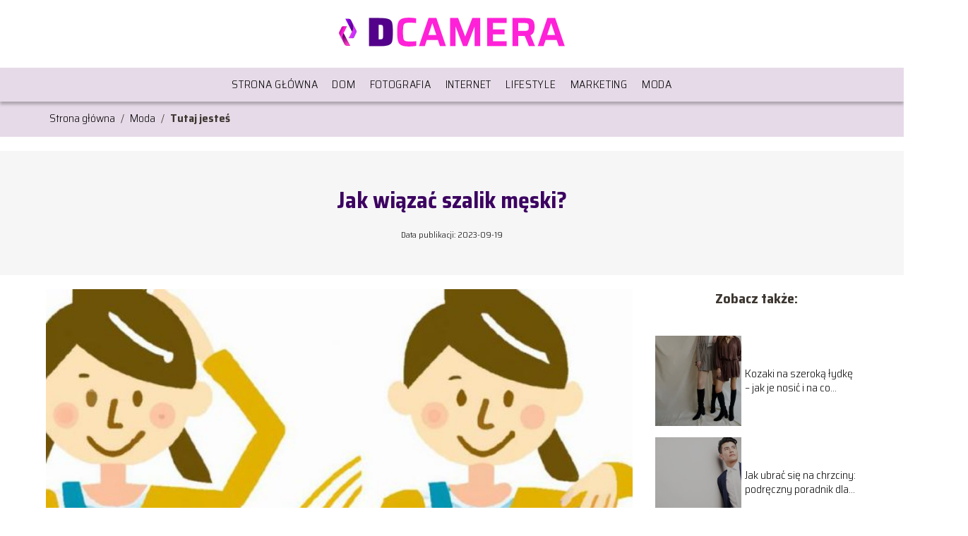

--- FILE ---
content_type: text/html; charset=UTF-8
request_url: https://dcamera.pl/jak-wiazac-szalik-meski/
body_size: 9450
content:
<!DOCTYPE html>
<html lang="pl-PL">
<head>
    <title>Jak wiązać szalik męski?</title>
        <meta charset="UTF-8" />
    <meta name="viewport" content="width=device-width, initial-scale=1" />
    <meta name="description" content="Jak wiązać szalik męski?">
    <link rel="preconnect" href="https://fonts.googleapis.com">
<link rel="preconnect" href="https://fonts.gstatic.com" crossorigin>
<link href="https://fonts.googleapis.com/css2?family=Saira+Semi+Condensed:wght@300;700&display=swap" rel="stylesheet">
    <style>:root{--dark-filter-image: brightness(70%);--primary-color: #C31FA7;--secondary-color: #3C0361;--tertiary-color: #E6DAE8;--quaternary-color: #00000099;--image-radius: 0px;--background-radius: 0px;--btn-radius: 0px;--font-size-small: 12px;--font-size-medium: 16px;--font-size-big: 20px;--font-size-XXL: 32px;--font-color-1: #FFFFFF;--font-color-2: #000000;--font-color-3: #FFFFFF;--dark-background: rgba(0, 0, 0, 0.5);--font-family: 'Saira Semi Condensed', sans-serif;}</style>    <meta name='robots' content='max-image-preview:large' />
<meta name="author" content="redakcja-dcamera-pl">
<meta name="article:published_time" content="2023-09-19T13:26:04+02:00">
<meta name="article:modified_time" content="2023-09-19T13:26:04+02:00">
<script type="text/javascript">
window._wpemojiSettings = {"baseUrl":"https:\/\/s.w.org\/images\/core\/emoji\/14.0.0\/72x72\/","ext":".png","svgUrl":"https:\/\/s.w.org\/images\/core\/emoji\/14.0.0\/svg\/","svgExt":".svg","source":{"concatemoji":"https:\/\/dcamera.pl\/wp-includes\/js\/wp-emoji-release.min.js?ver=6.1.4"}};
/*! This file is auto-generated */
!function(e,a,t){var n,r,o,i=a.createElement("canvas"),p=i.getContext&&i.getContext("2d");function s(e,t){var a=String.fromCharCode,e=(p.clearRect(0,0,i.width,i.height),p.fillText(a.apply(this,e),0,0),i.toDataURL());return p.clearRect(0,0,i.width,i.height),p.fillText(a.apply(this,t),0,0),e===i.toDataURL()}function c(e){var t=a.createElement("script");t.src=e,t.defer=t.type="text/javascript",a.getElementsByTagName("head")[0].appendChild(t)}for(o=Array("flag","emoji"),t.supports={everything:!0,everythingExceptFlag:!0},r=0;r<o.length;r++)t.supports[o[r]]=function(e){if(p&&p.fillText)switch(p.textBaseline="top",p.font="600 32px Arial",e){case"flag":return s([127987,65039,8205,9895,65039],[127987,65039,8203,9895,65039])?!1:!s([55356,56826,55356,56819],[55356,56826,8203,55356,56819])&&!s([55356,57332,56128,56423,56128,56418,56128,56421,56128,56430,56128,56423,56128,56447],[55356,57332,8203,56128,56423,8203,56128,56418,8203,56128,56421,8203,56128,56430,8203,56128,56423,8203,56128,56447]);case"emoji":return!s([129777,127995,8205,129778,127999],[129777,127995,8203,129778,127999])}return!1}(o[r]),t.supports.everything=t.supports.everything&&t.supports[o[r]],"flag"!==o[r]&&(t.supports.everythingExceptFlag=t.supports.everythingExceptFlag&&t.supports[o[r]]);t.supports.everythingExceptFlag=t.supports.everythingExceptFlag&&!t.supports.flag,t.DOMReady=!1,t.readyCallback=function(){t.DOMReady=!0},t.supports.everything||(n=function(){t.readyCallback()},a.addEventListener?(a.addEventListener("DOMContentLoaded",n,!1),e.addEventListener("load",n,!1)):(e.attachEvent("onload",n),a.attachEvent("onreadystatechange",function(){"complete"===a.readyState&&t.readyCallback()})),(e=t.source||{}).concatemoji?c(e.concatemoji):e.wpemoji&&e.twemoji&&(c(e.twemoji),c(e.wpemoji)))}(window,document,window._wpemojiSettings);
</script>
<style type="text/css">
img.wp-smiley,
img.emoji {
	display: inline !important;
	border: none !important;
	box-shadow: none !important;
	height: 1em !important;
	width: 1em !important;
	margin: 0 0.07em !important;
	vertical-align: -0.1em !important;
	background: none !important;
	padding: 0 !important;
}
</style>
	<link rel='stylesheet' id='wp-block-library-css' href='https://dcamera.pl/wp-includes/css/dist/block-library/style.min.css?ver=6.1.4' type='text/css' media='all' />
<link rel='stylesheet' id='classic-theme-styles-css' href='https://dcamera.pl/wp-includes/css/classic-themes.min.css?ver=1' type='text/css' media='all' />
<style id='global-styles-inline-css' type='text/css'>
body{--wp--preset--color--black: #000000;--wp--preset--color--cyan-bluish-gray: #abb8c3;--wp--preset--color--white: #ffffff;--wp--preset--color--pale-pink: #f78da7;--wp--preset--color--vivid-red: #cf2e2e;--wp--preset--color--luminous-vivid-orange: #ff6900;--wp--preset--color--luminous-vivid-amber: #fcb900;--wp--preset--color--light-green-cyan: #7bdcb5;--wp--preset--color--vivid-green-cyan: #00d084;--wp--preset--color--pale-cyan-blue: #8ed1fc;--wp--preset--color--vivid-cyan-blue: #0693e3;--wp--preset--color--vivid-purple: #9b51e0;--wp--preset--gradient--vivid-cyan-blue-to-vivid-purple: linear-gradient(135deg,rgba(6,147,227,1) 0%,rgb(155,81,224) 100%);--wp--preset--gradient--light-green-cyan-to-vivid-green-cyan: linear-gradient(135deg,rgb(122,220,180) 0%,rgb(0,208,130) 100%);--wp--preset--gradient--luminous-vivid-amber-to-luminous-vivid-orange: linear-gradient(135deg,rgba(252,185,0,1) 0%,rgba(255,105,0,1) 100%);--wp--preset--gradient--luminous-vivid-orange-to-vivid-red: linear-gradient(135deg,rgba(255,105,0,1) 0%,rgb(207,46,46) 100%);--wp--preset--gradient--very-light-gray-to-cyan-bluish-gray: linear-gradient(135deg,rgb(238,238,238) 0%,rgb(169,184,195) 100%);--wp--preset--gradient--cool-to-warm-spectrum: linear-gradient(135deg,rgb(74,234,220) 0%,rgb(151,120,209) 20%,rgb(207,42,186) 40%,rgb(238,44,130) 60%,rgb(251,105,98) 80%,rgb(254,248,76) 100%);--wp--preset--gradient--blush-light-purple: linear-gradient(135deg,rgb(255,206,236) 0%,rgb(152,150,240) 100%);--wp--preset--gradient--blush-bordeaux: linear-gradient(135deg,rgb(254,205,165) 0%,rgb(254,45,45) 50%,rgb(107,0,62) 100%);--wp--preset--gradient--luminous-dusk: linear-gradient(135deg,rgb(255,203,112) 0%,rgb(199,81,192) 50%,rgb(65,88,208) 100%);--wp--preset--gradient--pale-ocean: linear-gradient(135deg,rgb(255,245,203) 0%,rgb(182,227,212) 50%,rgb(51,167,181) 100%);--wp--preset--gradient--electric-grass: linear-gradient(135deg,rgb(202,248,128) 0%,rgb(113,206,126) 100%);--wp--preset--gradient--midnight: linear-gradient(135deg,rgb(2,3,129) 0%,rgb(40,116,252) 100%);--wp--preset--duotone--dark-grayscale: url('#wp-duotone-dark-grayscale');--wp--preset--duotone--grayscale: url('#wp-duotone-grayscale');--wp--preset--duotone--purple-yellow: url('#wp-duotone-purple-yellow');--wp--preset--duotone--blue-red: url('#wp-duotone-blue-red');--wp--preset--duotone--midnight: url('#wp-duotone-midnight');--wp--preset--duotone--magenta-yellow: url('#wp-duotone-magenta-yellow');--wp--preset--duotone--purple-green: url('#wp-duotone-purple-green');--wp--preset--duotone--blue-orange: url('#wp-duotone-blue-orange');--wp--preset--font-size--small: 13px;--wp--preset--font-size--medium: 20px;--wp--preset--font-size--large: 36px;--wp--preset--font-size--x-large: 42px;--wp--preset--spacing--20: 0.44rem;--wp--preset--spacing--30: 0.67rem;--wp--preset--spacing--40: 1rem;--wp--preset--spacing--50: 1.5rem;--wp--preset--spacing--60: 2.25rem;--wp--preset--spacing--70: 3.38rem;--wp--preset--spacing--80: 5.06rem;}:where(.is-layout-flex){gap: 0.5em;}body .is-layout-flow > .alignleft{float: left;margin-inline-start: 0;margin-inline-end: 2em;}body .is-layout-flow > .alignright{float: right;margin-inline-start: 2em;margin-inline-end: 0;}body .is-layout-flow > .aligncenter{margin-left: auto !important;margin-right: auto !important;}body .is-layout-constrained > .alignleft{float: left;margin-inline-start: 0;margin-inline-end: 2em;}body .is-layout-constrained > .alignright{float: right;margin-inline-start: 2em;margin-inline-end: 0;}body .is-layout-constrained > .aligncenter{margin-left: auto !important;margin-right: auto !important;}body .is-layout-constrained > :where(:not(.alignleft):not(.alignright):not(.alignfull)){max-width: var(--wp--style--global--content-size);margin-left: auto !important;margin-right: auto !important;}body .is-layout-constrained > .alignwide{max-width: var(--wp--style--global--wide-size);}body .is-layout-flex{display: flex;}body .is-layout-flex{flex-wrap: wrap;align-items: center;}body .is-layout-flex > *{margin: 0;}:where(.wp-block-columns.is-layout-flex){gap: 2em;}.has-black-color{color: var(--wp--preset--color--black) !important;}.has-cyan-bluish-gray-color{color: var(--wp--preset--color--cyan-bluish-gray) !important;}.has-white-color{color: var(--wp--preset--color--white) !important;}.has-pale-pink-color{color: var(--wp--preset--color--pale-pink) !important;}.has-vivid-red-color{color: var(--wp--preset--color--vivid-red) !important;}.has-luminous-vivid-orange-color{color: var(--wp--preset--color--luminous-vivid-orange) !important;}.has-luminous-vivid-amber-color{color: var(--wp--preset--color--luminous-vivid-amber) !important;}.has-light-green-cyan-color{color: var(--wp--preset--color--light-green-cyan) !important;}.has-vivid-green-cyan-color{color: var(--wp--preset--color--vivid-green-cyan) !important;}.has-pale-cyan-blue-color{color: var(--wp--preset--color--pale-cyan-blue) !important;}.has-vivid-cyan-blue-color{color: var(--wp--preset--color--vivid-cyan-blue) !important;}.has-vivid-purple-color{color: var(--wp--preset--color--vivid-purple) !important;}.has-black-background-color{background-color: var(--wp--preset--color--black) !important;}.has-cyan-bluish-gray-background-color{background-color: var(--wp--preset--color--cyan-bluish-gray) !important;}.has-white-background-color{background-color: var(--wp--preset--color--white) !important;}.has-pale-pink-background-color{background-color: var(--wp--preset--color--pale-pink) !important;}.has-vivid-red-background-color{background-color: var(--wp--preset--color--vivid-red) !important;}.has-luminous-vivid-orange-background-color{background-color: var(--wp--preset--color--luminous-vivid-orange) !important;}.has-luminous-vivid-amber-background-color{background-color: var(--wp--preset--color--luminous-vivid-amber) !important;}.has-light-green-cyan-background-color{background-color: var(--wp--preset--color--light-green-cyan) !important;}.has-vivid-green-cyan-background-color{background-color: var(--wp--preset--color--vivid-green-cyan) !important;}.has-pale-cyan-blue-background-color{background-color: var(--wp--preset--color--pale-cyan-blue) !important;}.has-vivid-cyan-blue-background-color{background-color: var(--wp--preset--color--vivid-cyan-blue) !important;}.has-vivid-purple-background-color{background-color: var(--wp--preset--color--vivid-purple) !important;}.has-black-border-color{border-color: var(--wp--preset--color--black) !important;}.has-cyan-bluish-gray-border-color{border-color: var(--wp--preset--color--cyan-bluish-gray) !important;}.has-white-border-color{border-color: var(--wp--preset--color--white) !important;}.has-pale-pink-border-color{border-color: var(--wp--preset--color--pale-pink) !important;}.has-vivid-red-border-color{border-color: var(--wp--preset--color--vivid-red) !important;}.has-luminous-vivid-orange-border-color{border-color: var(--wp--preset--color--luminous-vivid-orange) !important;}.has-luminous-vivid-amber-border-color{border-color: var(--wp--preset--color--luminous-vivid-amber) !important;}.has-light-green-cyan-border-color{border-color: var(--wp--preset--color--light-green-cyan) !important;}.has-vivid-green-cyan-border-color{border-color: var(--wp--preset--color--vivid-green-cyan) !important;}.has-pale-cyan-blue-border-color{border-color: var(--wp--preset--color--pale-cyan-blue) !important;}.has-vivid-cyan-blue-border-color{border-color: var(--wp--preset--color--vivid-cyan-blue) !important;}.has-vivid-purple-border-color{border-color: var(--wp--preset--color--vivid-purple) !important;}.has-vivid-cyan-blue-to-vivid-purple-gradient-background{background: var(--wp--preset--gradient--vivid-cyan-blue-to-vivid-purple) !important;}.has-light-green-cyan-to-vivid-green-cyan-gradient-background{background: var(--wp--preset--gradient--light-green-cyan-to-vivid-green-cyan) !important;}.has-luminous-vivid-amber-to-luminous-vivid-orange-gradient-background{background: var(--wp--preset--gradient--luminous-vivid-amber-to-luminous-vivid-orange) !important;}.has-luminous-vivid-orange-to-vivid-red-gradient-background{background: var(--wp--preset--gradient--luminous-vivid-orange-to-vivid-red) !important;}.has-very-light-gray-to-cyan-bluish-gray-gradient-background{background: var(--wp--preset--gradient--very-light-gray-to-cyan-bluish-gray) !important;}.has-cool-to-warm-spectrum-gradient-background{background: var(--wp--preset--gradient--cool-to-warm-spectrum) !important;}.has-blush-light-purple-gradient-background{background: var(--wp--preset--gradient--blush-light-purple) !important;}.has-blush-bordeaux-gradient-background{background: var(--wp--preset--gradient--blush-bordeaux) !important;}.has-luminous-dusk-gradient-background{background: var(--wp--preset--gradient--luminous-dusk) !important;}.has-pale-ocean-gradient-background{background: var(--wp--preset--gradient--pale-ocean) !important;}.has-electric-grass-gradient-background{background: var(--wp--preset--gradient--electric-grass) !important;}.has-midnight-gradient-background{background: var(--wp--preset--gradient--midnight) !important;}.has-small-font-size{font-size: var(--wp--preset--font-size--small) !important;}.has-medium-font-size{font-size: var(--wp--preset--font-size--medium) !important;}.has-large-font-size{font-size: var(--wp--preset--font-size--large) !important;}.has-x-large-font-size{font-size: var(--wp--preset--font-size--x-large) !important;}
.wp-block-navigation a:where(:not(.wp-element-button)){color: inherit;}
:where(.wp-block-columns.is-layout-flex){gap: 2em;}
.wp-block-pullquote{font-size: 1.5em;line-height: 1.6;}
</style>
<link rel='stylesheet' id='tp_theme_maker_style-css' href='https://dcamera.pl/wp-content/themes/tp-wordpress-theme/assets/css/styles.css?ver=6.1.4' type='text/css' media='all' />
<script type='text/javascript' src='https://dcamera.pl/wp-content/themes/tp-wordpress-theme/assets/js/scripts.js?ver=0.1.1' id='tp_theme_maker_style-js'></script>
<link rel="https://api.w.org/" href="https://dcamera.pl/wp-json/" /><link rel="alternate" type="application/json" href="https://dcamera.pl/wp-json/wp/v2/posts/532" /><link rel="EditURI" type="application/rsd+xml" title="RSD" href="https://dcamera.pl/xmlrpc.php?rsd" />
<link rel="wlwmanifest" type="application/wlwmanifest+xml" href="https://dcamera.pl/wp-includes/wlwmanifest.xml" />
<meta name="generator" content="WordPress 6.1.4" />
<link rel="canonical" href="https://dcamera.pl/jak-wiazac-szalik-meski/" />
<link rel='shortlink' href='https://dcamera.pl/?p=532' />
<link rel="alternate" type="application/json+oembed" href="https://dcamera.pl/wp-json/oembed/1.0/embed?url=https%3A%2F%2Fdcamera.pl%2Fjak-wiazac-szalik-meski%2F" />
<link rel="alternate" type="text/xml+oembed" href="https://dcamera.pl/wp-json/oembed/1.0/embed?url=https%3A%2F%2Fdcamera.pl%2Fjak-wiazac-szalik-meski%2F&#038;format=xml" />
<link rel="icon" href="https://dcamera.pl/wp-content/uploads/2021/04/dcamera-favi.png" sizes="32x32" />
<link rel="icon" href="https://dcamera.pl/wp-content/uploads/2021/04/dcamera-favi.png" sizes="192x192" />
<link rel="apple-touch-icon" href="https://dcamera.pl/wp-content/uploads/2021/04/dcamera-favi.png" />
<meta name="msapplication-TileImage" content="https://dcamera.pl/wp-content/uploads/2021/04/dcamera-favi.png" />
</head>
<body>

<div data-ad-ignore="true" class="header2">

    <a class="header2__logo" href="https://dcamera.pl">
        <img  src="https://dcamera.pl/wp-content/uploads/2025/05/dcamera-logo.png" data-src="https://dcamera.pl/wp-content/uploads/2025/05/dcamera-logo.png" alt="Logo dcamera.pl">
    </a>

    <div class="menu-nav hidden">
        <svg class="menu-button arrow-down">
            <use xlink:href="https://dcamera.pl/wp-content/themes/tp-wordpress-theme/assets/img/sprite.svg#icon-chevron-small-right"></use>
        </svg>

        <ul class="menu-nav-list hidden"><li id="menu-item-103" class="menu-item menu-item-type-post_type menu-item-object-page menu-item-home menu-item-103 header2__menu--el"><a href="https://dcamera.pl/">Strona główna</a></li>
<li id="menu-item-104" class="menu-item menu-item-type-taxonomy menu-item-object-category menu-item-104 header2__menu--el"><a href="https://dcamera.pl/category/dom/">Dom</a></li>
<li id="menu-item-105" class="menu-item menu-item-type-taxonomy menu-item-object-category menu-item-105 header2__menu--el"><a href="https://dcamera.pl/category/fotografia/">Fotografia</a></li>
<li id="menu-item-106" class="menu-item menu-item-type-taxonomy menu-item-object-category menu-item-106 header2__menu--el"><a href="https://dcamera.pl/category/internet/">Internet</a></li>
<li id="menu-item-107" class="menu-item menu-item-type-taxonomy menu-item-object-category menu-item-107 header2__menu--el"><a href="https://dcamera.pl/category/lifestyle/">Lifestyle</a></li>
<li id="menu-item-108" class="menu-item menu-item-type-taxonomy menu-item-object-category menu-item-108 header2__menu--el"><a href="https://dcamera.pl/category/marketing/">Marketing</a></li>
<li id="menu-item-109" class="menu-item menu-item-type-taxonomy menu-item-object-category current-post-ancestor current-menu-parent current-post-parent menu-item-109 header2__menu--el"><a href="https://dcamera.pl/category/moda/">Moda</a></li>
</ul>    </div>
    <div class="header2__menu styleC"><ul class="header2__menu--list"><li class="menu-item menu-item-type-post_type menu-item-object-page menu-item-home menu-item-103 header2__menu--el"><a href="https://dcamera.pl/">Strona główna</a></li>
<li class="menu-item menu-item-type-taxonomy menu-item-object-category menu-item-104 header2__menu--el"><a href="https://dcamera.pl/category/dom/">Dom</a></li>
<li class="menu-item menu-item-type-taxonomy menu-item-object-category menu-item-105 header2__menu--el"><a href="https://dcamera.pl/category/fotografia/">Fotografia</a></li>
<li class="menu-item menu-item-type-taxonomy menu-item-object-category menu-item-106 header2__menu--el"><a href="https://dcamera.pl/category/internet/">Internet</a></li>
<li class="menu-item menu-item-type-taxonomy menu-item-object-category menu-item-107 header2__menu--el"><a href="https://dcamera.pl/category/lifestyle/">Lifestyle</a></li>
<li class="menu-item menu-item-type-taxonomy menu-item-object-category menu-item-108 header2__menu--el"><a href="https://dcamera.pl/category/marketing/">Marketing</a></li>
<li class="menu-item menu-item-type-taxonomy menu-item-object-category current-post-ancestor current-menu-parent current-post-parent menu-item-109 header2__menu--el"><a href="https://dcamera.pl/category/moda/">Moda</a></li>
</ul></div>
</div>
        <div class="bg-3" style=" z-index: 1">
            <div style="padding-left: 5px;line-height: 1.5;padding-top: 12px; display: flex; align-content: center; z-index: 1; position: relative">
                            <span class=""><a class="" style="text-decoration: none; color: black;font-size: 16px;display: block;height: 100%;text-align: center"
                                              href="https://dcamera.pl">Strona główna</a></span>
                <p style="margin: auto 8px ">/</p>

                <span class="" style="height: auto; margin: auto 0;"><a style="text-decoration: none; color: black;font-size: 16px;display: block;height: 100%;text-align: center"
                                                                        href="https://dcamera.pl/category/moda/">Moda</a> </span>
                <p style="margin: auto 8px ">/</p>
                <p style="font-size: 16px; line-height: 1.5; font-weight: bold; text-align: center" >Tutaj jesteś</p>
            </div>
        </div>
	<div class="full-width-title">
    <h1 class="article-a2__title">Jak wiązać szalik męski?</h1>
    <div style="display: flex; justify-content: center">
        <span class="article-a2__date">Data publikacji: 2023-09-19</span>
	        </div>

</div>
<main class="main-a2">
    <section class="article-a2 component">

        <span class="article-a2__image-wrapper">
        <picture>
            <source media="(max-width: 799px)"
                    srcset="https://dcamera.pl/wp-content/uploads/2023/09/Jak-wiazac-szalik-meski-300x300.jpg"/>
            <source media="(min-width: 800px)"
                    srcset="https://dcamera.pl/wp-content/uploads/2023/09/Jak-wiazac-szalik-meski-scaled.jpg"/>
        <img class="article-a2__image lazy-img square-a2"
             src="https://dcamera.pl/wp-content/uploads/2023/09/Jak-wiazac-szalik-meski-300x300.jpg"
             data-src="https://dcamera.pl/wp-content/uploads/2023/09/Jak-wiazac-szalik-meski-scaled.jpg"
             alt="Jak wiązać szalik męski?">
        </picture>
        </span>
        <article id="article" class="article-a2__text">
			<p>Jak wiązać szalik męski? To pytanie, które wielu mężczyzn zadaje sobie w chłodniejsze dni. Szalik to nie tylko praktyczny dodatek, ale również stylowy akcent, który może dodać charakteru i elegancji każdej męskiej stylizacji. W tym artykule przedstawimy kilka prostych i efektownych sposobów wiązania szalika, które pomogą Ci wyglądać modnie i czuć się komfortowo w każdej sytuacji.
</p>
<h2>5 sposobów na wiązanie szalika męskiego</h2>
<p><strong>Szalik męski</strong> to nie tylko funkcjonalny element garderoby, ale także modny dodatek, który potrafi dodać stylu i charakteru każdej męskiej stylizacji. Istnieje wiele różnych sposobów na wiązanie szalika, które mogą nadać twojemu outfitowi wyjątkowego wyglądu. Poniżej przedstawiamy pięć popularnych technik, które warto wypróbować:</p>
<h3>Sposób 1: Wiązanie pod szyją</h3>
<p>Wiązanie szalika pod szyją to jedna z najprostszych i najpopularniejszych technik. Wystarczy złożyć szalik na pół, owinąć go wokół szyi, a następnie przeciągnąć oba końce przez pętlę. Ten sposób jest nie tylko wygodny, ale także utrzymuje szalik na swoim miejscu przez cały dzień.</p>
<h3>Sposób 2: Wiązanie luźne</h3>
<p>Jeśli preferujesz bardziej swobodny i luźny wygląd, możesz spróbować wiązać szalik w sposób luźny. Połóż szalik na szyi, tak aby oba końce były równe. Następnie przewiąż je razem na plecach, pozostawiając przód szalika luźno opadający. Ten sposób nadaje się idealnie do casualowych stylizacji.</p>
<h3>Sposób 3: Wiązanie francuskie</h3>
<p>Wiązanie francuskie to bardziej zaawansowana technika, która dodaje elegancji i szyku. Przepuść szalik przez pętlę na jednym końcu, a następnie przewiąż drugi koniec przez tę pętlę. Delikatnie dopasuj i ułóż szalik, aby uzyskać pożądany efekt. Ta metoda jest szczególnie popularna podczas formalnych okazji.</p>
<h3>Sposób 4: Wiązanie na jedno ramię</h3>
<p>Jeśli chcesz dodać swojej stylizacji nieco nonszalancji, możesz zdecydować się na wiązanie szalika na jedno ramię. Połóż szalik na jednym ramieniu, a następnie przewiąż go na przeciwległe ramię. Zajmuje to trochę więcej czasu, ale efekt jest wart zachodu. Taki sposób wiązania doskonale sprawdzi się na przykład podczas spaceru po plaży.</p>
<h3>Sposób 5: Wiązanie wokół szyi</h3>
<p>Wiązanie szalika wokół szyi to klasyczna i elegancka technika, która nadaje się do różnych okazji. Połóż szalik na szyi, tak aby końce były na równi. Następnie owiń szalik wokół szyi, przekładając jedno ramię przez drugie. Dopasuj i ułóż szalik, aby uzyskać pożądany wygląd. Ten sposób jest bardzo uniwersalny i pasuje do wielu różnych stylizacji.</p>
<blockquote><p>&#8222;Wybierając sposób wiązania szalika, warto zwrócić uwagę na swój własny styl oraz okazję, na którą się przygotowujemy. Dobrze dobrany sposób wiązania może dodać charakteru i wyjątkowości naszej stylizacji.&#8221;</p></blockquote>
<h2>Trendy w wiązaniu szalika męskiego</h2>
<p>Szalik męski to nie tylko praktyczny dodatek, ale także modowy akcent, który może urozmaicić każdą męską stylizację. Wiele jest różnych sposobów wiązania szalika, które podążają za najnowszymi trendami w modzie męskiej.</p>
<p><strong>Jeden z najpopularniejszych trendów w wiązaniu szalika męskiego to tzw. &#8222;półwęzeł&#8221;.</strong> Ten sposób wiązania jest bardzo prosty i elegancki. Wystarczy złożyć szalik na pół, zawiązać go na szyi, a następnie przeciągnąć jedną końcówkę przez pętlę powstałą przy zawiązywaniu. Taki sposób wiązania nadaje się zarówno do casualowych, jak i bardziej formalnych stylizacji.</p>
<h3>Wiązanie wokół szyi</h3>
<p>Wiązanie szalika męskiego wokół szyi to klasyka, która nigdy nie wychodzi z mody. Istnieje wiele różnych sposobów wiązania, które pozwalają na uzyskanie różnych efektów. Jednym z popularnych trendów jest wiązanie szalika wokół szyi w luźny, asymetryczny węzeł. Taki sposób nadaje się do casualowych, swobodnych stylizacji, które dodadzą męskiej sylwetce charakteru.</p>
<h3>Wiązanie na pagonach</h3>
<p>Jeśli chcesz dodać swojej stylizacji militarnego akcentu, możesz spróbować wiązania szalika na pagonach. Ten sposób wiązania polega na przewiązaniu szalika przez ramiona i zawiązaniu go z tyłu, na wysokości pagonów. To efektowne i oryginalne rozwiązanie, które doda charakteru nawet najprostszym zestawom ubrań.</p>
<p><strong>Wiązanie szalika męskiego może być kreatywnym sposobem na wyrażenie swojego stylu i osobowości.</strong> Warto eksperymentować z różnymi sposobami wiązania, aby znaleźć ten, który najlepiej odpowiada naszym preferencjom i okazji. Trendy w wiązaniu szalika męskiego ciągle się zmieniają, więc warto być na bieżąco z najnowszymi modowymi inspiracjami.</p>
        </article>
        <div class="icon main"></div>
    </section>

    <aside class="sidebar-a1 component pt-0">

        <span class="icon sidebar-a1"></span>
        <p class="sidebar-a1__title">Zobacz także:</p>
		    <div class="sidebar-a1__slide">
            <span class="sidebar-a1__image-wrapper">
                <a href="https://dcamera.pl/kozaki-na-szeroka-lydke-jak-je-nosic-i-na-co-zwrocic-uwage-przy-wyborze/">
                    <picture>
                         <source media="(max-width: 799px)"
                                 srcset="https://images.dcamera.pl/2026/01/1f356397-413f-4b92-907c-6766c800e82b-150x150.webp"/>
                        <source media="(min-width: 800px)"
                                srcset="https://images.dcamera.pl/2026/01/1f356397-413f-4b92-907c-6766c800e82b-300x169.webp"/>

                        <img class="sidebar-a1__image lazy-img uw-sidebar-a1"
                             src=""
                             data-src="https://images.dcamera.pl/2026/01/1f356397-413f-4b92-907c-6766c800e82b-300x169.webp"
                             alt="">
                    </picture>
                </a>

            </span>
        <p class="sidebar-a1__slide--title"><a title="Kozaki na szeroką łydkę – jak je nosić i na co zwrócić uwagę przy wyborze?" class="text-one-line" href="https://dcamera.pl/kozaki-na-szeroka-lydke-jak-je-nosic-i-na-co-zwrocic-uwage-przy-wyborze/">Kozaki na szeroką łydkę – jak je nosić i na co zwrócić uwagę przy wyborze?</a></p>
    </div>


    <div class="sidebar-a1__slide">
            <span class="sidebar-a1__image-wrapper">
                <a href="https://dcamera.pl/jak-ubrac-sie-na-chrzciny-podreczny-poradnik-dla-stylowego-mezczyzny/">
                    <picture>
                         <source media="(max-width: 799px)"
                                 srcset="https://dcamera.pl/wp-content/uploads/2024/04/mezczyzna-w-garniturze-150x150.jpg"/>
                        <source media="(min-width: 800px)"
                                srcset="https://dcamera.pl/wp-content/uploads/2024/04/mezczyzna-w-garniturze-300x200.jpg"/>

                        <img class="sidebar-a1__image lazy-img horizontal-sidebar-a1"
                             src=""
                             data-src="https://dcamera.pl/wp-content/uploads/2024/04/mezczyzna-w-garniturze-300x200.jpg"
                             alt="">
                    </picture>
                </a>

            </span>
        <p class="sidebar-a1__slide--title"><a title="Jak ubrać się na chrzciny: podręczny poradnik dla stylowego mężczyzny" class="text-one-line" href="https://dcamera.pl/jak-ubrac-sie-na-chrzciny-podreczny-poradnik-dla-stylowego-mezczyzny/">Jak ubrać się na chrzciny: podręczny poradnik dla stylowego mężczyzny</a></p>
    </div>


    <div class="sidebar-a1__slide">
            <span class="sidebar-a1__image-wrapper">
                <a href="https://dcamera.pl/jak-i-do-czego-nosic-torebke-shopper/">
                    <picture>
                         <source media="(max-width: 799px)"
                                 srcset="https://dcamera.pl/wp-content/uploads/2024/02/skorzana-torebka-shopper-150x150.jpg"/>
                        <source media="(min-width: 800px)"
                                srcset="https://dcamera.pl/wp-content/uploads/2024/02/skorzana-torebka-shopper-300x200.jpg"/>

                        <img class="sidebar-a1__image lazy-img horizontal-sidebar-a1"
                             src=""
                             data-src="https://dcamera.pl/wp-content/uploads/2024/02/skorzana-torebka-shopper-300x200.jpg"
                             alt="">
                    </picture>
                </a>

            </span>
        <p class="sidebar-a1__slide--title"><a title="Jak i do czego nosić torebkę shopper?" class="text-one-line" href="https://dcamera.pl/jak-i-do-czego-nosic-torebke-shopper/">Jak i do czego nosić torebkę shopper?</a></p>
    </div>


    <div class="sidebar-a1__slide">
            <span class="sidebar-a1__image-wrapper">
                <a href="https://dcamera.pl/buty-damskie-boccato-modne-i-stylowe-obuwie-na-kazda-pore-roku/">
                    <picture>
                         <source media="(max-width: 799px)"
                                 srcset="https://dcamera.pl/wp-content/uploads/2024/01/boccato-blog-1-1-150x150.jpg"/>
                        <source media="(min-width: 800px)"
                                srcset="https://dcamera.pl/wp-content/uploads/2024/01/boccato-blog-1-1-300x300.jpg"/>

                        <img class="sidebar-a1__image lazy-img square-sidebar-a1"
                             src=""
                             data-src="https://dcamera.pl/wp-content/uploads/2024/01/boccato-blog-1-1-300x300.jpg"
                             alt="">
                    </picture>
                </a>

            </span>
        <p class="sidebar-a1__slide--title"><a title="Buty damskie Boccato &#8211; modne i stylowe obuwie na każdą porę roku" class="text-one-line" href="https://dcamera.pl/buty-damskie-boccato-modne-i-stylowe-obuwie-na-kazda-pore-roku/">Buty damskie Boccato &#8211; modne i stylowe obuwie na każdą porę roku</a></p>
    </div>




    </aside>
</main>
<div class="author-2 component">
    <div class="grid-container">
        <div class="author-2__info">
            <p class="author-2__info--name">Redakcja dcamera.pl</p>
            <p class="author-2__info--about">Łączymy świat internetu, fotografii, mody i codziennego stylu życia z praktycznym podejściem do domu i marketingu. Nasz doświadczony zespół dzieli się rzetelną wiedzą, inspirując do kreatywnego działania zarówno w przestrzeni osobistej, jak i zawodowej.</p>
        </div>
    </div>

    <svg class="icon author-2">
        <use xlink:href="https://dcamera.pl/wp-content/themes/tp-wordpress-theme/assets/img/sprite.svg#icon-arrow-3-left"></use>
    </svg>
</div>


<section class="suggestions-a2 component">
    <span class="suggestions-a2 icon"></span>
    <p class="suggestions-a2__title">Może Cię również zainteresować</p>
    <div class="suggestions-a2__container">
		            <div class="suggestions-a2__slide">
        <span class="suggestions-a2__wrapper">
            <a href="https://dcamera.pl/najlepsze-filmy-o-fotografii/">
                <img class="suggestions-a2__image lazy-img horizontal-suggestions-a2"
                     src=""
                     data-src="https://dcamera.pl/wp-content/uploads/2021/04/8b1d81ab-9e00-44d2-b126-5076246b595a-300x204.jpg"
                     alt="Jak wiązać szalik męski?">
            </a>

        </span>
                <div class="suggestions-a2__description">
                    <p class="suggestions-a2__description--title">
                        <a title="Najlepsze filmy o fotografii" class="text-one-line" href="https://dcamera.pl/najlepsze-filmy-o-fotografii/">Najlepsze filmy o fotografii</a>
                    </p>
                    <p class="suggestions-a2__description--date">2023-09-19</p>
                </div>

            </div>

		            <div class="suggestions-a2__slide">
        <span class="suggestions-a2__wrapper">
            <a href="https://dcamera.pl/kurtka-narciarska-a-snowboardowa-to-nie-to-samo-poznaj-najwazniejsze-roznice/">
                <img class="suggestions-a2__image lazy-img horizontal-suggestions-a2"
                     src=""
                     data-src="https://dcamera.pl/wp-content/uploads/2022/04/kurtka-narciarska-a-snowboardowa-to-nie-to-samo-poznaj-najwazniejsze-roznice-300x200.jpg"
                     alt="Jak wiązać szalik męski?">
            </a>

        </span>
                <div class="suggestions-a2__description">
                    <p class="suggestions-a2__description--title">
                        <a title="Kurtka narciarska a snowboardowa to nie to samo. Poznaj najważniejsze różnice" class="text-one-line" href="https://dcamera.pl/kurtka-narciarska-a-snowboardowa-to-nie-to-samo-poznaj-najwazniejsze-roznice/">Kurtka narciarska a snowboardowa to nie to samo. Poznaj najważniejsze różnice</a>
                    </p>
                    <p class="suggestions-a2__description--date">2023-09-19</p>
                </div>

            </div>

		    </div>


</section>


<div class="contactUs1 grid-container component">
    <div class="contactUs1__container">
        <p class="contactUs1__title">Potrzebujesz więcej informacji?</p>
        <button class="contactUs1__btn"><a rel="nofollow" href="/kontakt/">NAPISZ DO NAS</a></button>
    </div>
    <span class="icon a1"></span>
</div>

<footer>
	
    <div class="footer">
        <div class="footer__container--logo">
            <a class="footer__logo" href="https://dcamera.pl">
                <img src="https://dcamera.pl/wp-content/uploads/2025/05/dcamera-logo.png" data-src="https://dcamera.pl/wp-content/uploads/2025/05/dcamera-logo.png"
                     alt="Logo dcamera.pl">
            </a>
            <p class="footer__logo--description">dcamera.pl – blog ogólnotematyczny. Publikujemy artykuły związane z domem, internetem, fotografią, marketingiem oraz modą i urodą. Zapraszamy do lektury!</p>
			<a class='footer__userLink' href='/author/redakcja-dcamera-pl/'>Redakcja</a> <a rel = ”nofollow” class='footer__userLink' href='/kontakt/'>Kontakt</a>         </div>
        <div class="footer__category">
            <ul class="footer__category--list">
				
                    <p class="footer__category--title">Kategorie:</p>
					                        <li class="footer__category--list--item">
                            <a href="https://dcamera.pl/category/dom/">
								Dom</a>
                        </li>
					                        <li class="footer__category--list--item">
                            <a href="https://dcamera.pl/category/fotografia/">
								Fotografia</a>
                        </li>
					                        <li class="footer__category--list--item">
                            <a href="https://dcamera.pl/category/internet/">
								Internet</a>
                        </li>
					                        <li class="footer__category--list--item">
                            <a href="https://dcamera.pl/category/lifestyle/">
								Lifestyle</a>
                        </li>
					                        <li class="footer__category--list--item">
                            <a href="https://dcamera.pl/category/marketing/">
								Marketing</a>
                        </li>
					                        <li class="footer__category--list--item">
                            <a href="https://dcamera.pl/category/moda/">
								Moda</a>
                        </li>
					
            </ul>
        </div>
        <div class="footer__latest">
			                <p class="footer__latest--title">Ostatnie wpisy:</p>

                <ul class="footer__latest--list">
				                    <li class="footer__latest--list--item">
                        <a href="https://dcamera.pl/jak-pisac-posty-na-fb-i-przyciagac-fanow/">Jak pisać posty na FB i przyciągać fanów?</a>
                    </li>


				                    <li class="footer__latest--list--item">
                        <a href="https://dcamera.pl/dlaczego-dlugopisy-z-logo-sa-trwalym-narzedziem-reklamowym-zalety-i-praktyczne-zastosowania/">Dlaczego długopisy z logo są trwałym narzędziem reklamowym &#8211; zalety i praktyczne zastosowania</a>
                    </li>


				                    <li class="footer__latest--list--item">
                        <a href="https://dcamera.pl/side-by-side-lodowka-dla-wymagajacych-co-warto-wiedziec-przed-jej-zakupem/">Side by Side – lodówka dla wymagających. Co warto wiedzieć przed jej zakupem?</a>
                    </li>


				                    <li class="footer__latest--list--item">
                        <a href="https://dcamera.pl/dropshipping-co-to-i-jak-uzyc-go-aby-zwiekszyc-swoja-sprzedaz/">Dropshipping co to i jak użyć go, aby zwiększyć swoją sprzedaż?</a>
                    </li>


				                    </ul>
							        </div>
    </div>

	<div class="privacy-nav"><ul class="privacy-nav-list"><li id="menu-item-815" class="footerMenuItem menu-item menu-item-type-custom menu-item-object-custom menu-item-815 privacy-nav-el"><a rel="nofollow" href="https://dcamera.pl/privacy-policy/">Polityka prywatności</a></li>
<li id="menu-item-816" class="footerMenuItem menu-item menu-item-type-custom menu-item-object-custom menu-item-816 privacy-nav-el"><a href="https://dcamera.pl/mapa-serwisu/">Mapa serwisu</a></li>
<li id="menu-item-819" class="footerMenuItem menu-item menu-item-type-custom menu-item-object-custom menu-item-819 privacy-nav-el"><a rel="nofollow" href="https://dcamera.pl/regulamin/">Regulamin</a></li>
</ul></div>
</footer>

<script type="application/ld+json">
{
    "@context": "http://schema.org",
    "@type": "Article",
    "headline": "Jak wiązać szalik męski?",
    "datePublished": "2023-09-19T13:26:04+00:00",
    "dateModified": "2023-09-19T13:26:04+00:00",
    "mainEntityOfPage": {
        "@type": "WebPage",
        "@id": "https://dcamera.pl/jak-wiazac-szalik-meski/"
    },
    "author": {
        "@type": "Person",
        "name": "1",
        "url": "",
        "sameAs": []
    },
    "publisher": {
        "@type": "Organization",
        "name": "dcamera.pl",
        "logo": {
            "@type": "ImageObject",
            "url": "https://dcamera.pl/wp-content/uploads/2021/04/dcamera-favi.png"
        }
    },
    "articleSection": "Moda",
    "image": {
        "@type": "ImageObject",
        "url": "https://dcamera.pl/wp-content/uploads/2023/09/Jak-wiazac-szalik-meski-scaled.jpg",
        "width": 640,
        "height": 640
    },
    "description": ""
}
</script>



<script defer src="https://static.cloudflareinsights.com/beacon.min.js/vcd15cbe7772f49c399c6a5babf22c1241717689176015" integrity="sha512-ZpsOmlRQV6y907TI0dKBHq9Md29nnaEIPlkf84rnaERnq6zvWvPUqr2ft8M1aS28oN72PdrCzSjY4U6VaAw1EQ==" data-cf-beacon='{"version":"2024.11.0","token":"6a9654fdb1bd44f29c029484621a7b25","r":1,"server_timing":{"name":{"cfCacheStatus":true,"cfEdge":true,"cfExtPri":true,"cfL4":true,"cfOrigin":true,"cfSpeedBrain":true},"location_startswith":null}}' crossorigin="anonymous"></script>
</body>
</html>